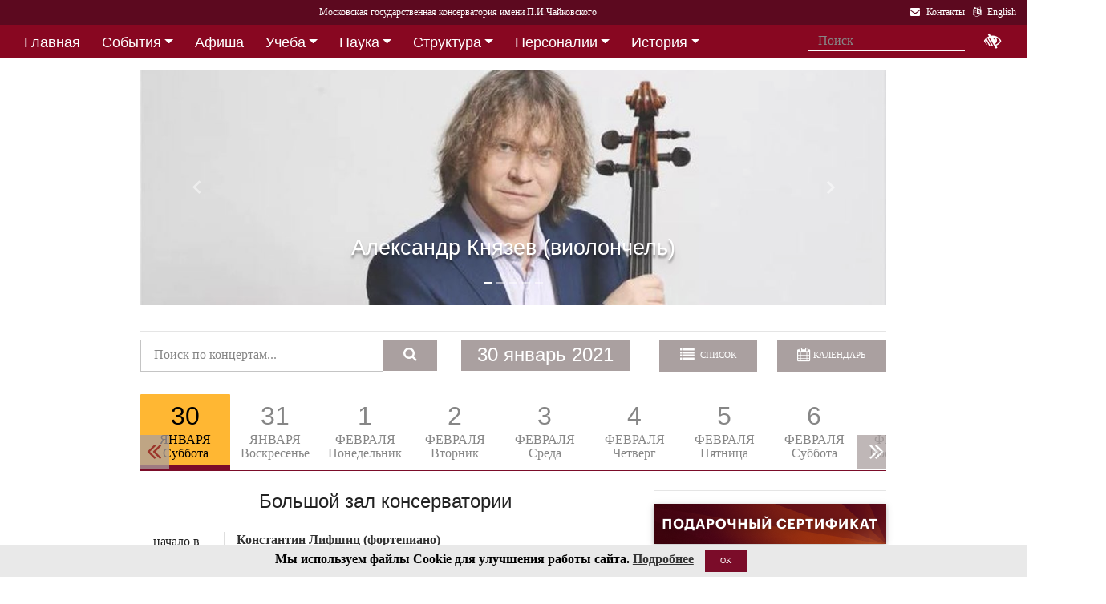

--- FILE ---
content_type: text/html; charset=utf-8
request_url: https://www.mosconsv.ru/ru/concert-date.aspx?sel_date=2021-1-30
body_size: 19128
content:

<!DOCTYPE html>
<html lang="ru">
<head><meta charset="utf-8" /><meta name="viewport" content="width=device-width, initial-scale=1, shrink-to-fit=no" /><meta http-equiv="x-ua-compatible" content="ie=edge" /><title>
	Московская консерватория - Официальный сайт - Афиша 30 января 2021 г.
</title>
<meta name="description" content="«Московская государственная консерватория имени П. И. Чайковского» - Официальный сайт" />    
<meta name="keywords" content="Московская консерватория, консерватория, МГК,  концерты,бзк,большой зал консерватории" />
<meta property="og:locale" content="ru_RU" />
<meta property="og:title" content="" />
<meta property="og:type" content="website" />
<meta property="og:url" content="" />
<meta property="og:image" content="" />
<meta property="fb:pages" content="195531763882762" />

<link rel="stylesheet" href="/css/mgk200624.min.css" />
    
<script type="text/javascript" src="/js/jquery-3.2.1.min.js"></script>
<noscript>
<link rel="stylesheet" href="https://maxcdn.bootstrapcdn.com/font-awesome/4.7.0/css/font-awesome.min.css" />
</noscript>
</head>
<body>
 
 <div lang="ru-RU">     
<header id="header">
<form method="post" action="./concert-date.aspx?sel_date=2021-1-30" id="aspnetForm">
<div class="aspNetHidden">
<input type="hidden" name="__VIEWSTATE" id="__VIEWSTATE" value="5SESm2t4MAGY994pxZauVBvzDtY2taa5jYu6yEG4Et9gtJiSb6a/dYZN+t10vVsipGO6B8Z4OAIc/7iWwrrWMp+sU9A=" />
</div>

<div class="aspNetHidden">

	<input type="hidden" name="__VIEWSTATEGENERATOR" id="__VIEWSTATEGENERATOR" value="D18E6DEC" />
</div>
<div id="top-title" class="nav-title primary-color-dark">
<a tabindex="1" id="skiplink"  href="#main-content">Переход на основной текст <i class="fa fa-share" aria-label="пропустить навигацию и перейти на основной текст"></i></a>
<ul class="breadcrumb-dn"><li><a class="nav-link waves-effect waves-light" href="/ru/default.aspx"><span class="d-none d-lg-block">Московская государственная консерватория имени П.И.Чайковского</span><span class="d-md-block d-lg-none">Московская консерватория</span> </a></li></ul>

<ul class="top-icons ml-auto float-md-right ">
<li class="nav-item">
<a class="nav-link waves-effect waves-light text-white" href="/ru/page.aspx?id=124190" tabindex="9" ><i class="fa fa-envelope pr-2" data-toggle="tooltip" data-placement="bottom" title="На страницу Контакты"></i><span class="clearfix d-none d-sm-inline-block"> Контакты</span></a>
 </li> 
<li class="nav-item">
<a href="https://www.mosconsv.ru/en" class="nav-link waves-effect waves-light text-white" tabindex="10"><i class="fa fa-language pr-2" data-toggle="tooltip" data-placement="bottom" title="Change to English"></i><span class="clearfix d-none d-sm-inline-block"> English</span></a>
</li></ul></div></form>

<!--Navbar-->
<div class="d-flex justify-content-around" id="red-nav"><nav class="megamenu" >
<button id="t-button" tabindex="20" class="accessible-megamenu-toggle" aria-expanded="false"><span class="sr-only">Открыть - закрыть</span><span></span><span></span><span></span></button>
<ol id="mmenu" role="navigation">
<li class="nav-item "><h2><a href="/ru/" class=" flat ">Главная</a></h2><div class="cols-  d-none ">
<h2 class="pm-title"><a href="/ru/"></a></h2></div></li><li class="nav-item "><h2><a href="/ru/event" class=" dropdown-toggle ">События</a></h2><div class="cols-3">
<h2 class="pm-title"><a href="/ru/event">События</a></h2><p class="pm-text" > Новости, События, Анонсы, Объявления</p><ol><li class="amm-panel-group"><h3><a href="/ru/events/7308">Новости</a></h3><p>Мероприятия и последние новости<p><ol><li><a href="/ru/events/7307">Фестивали</a></li><li><a href="/ru/events/22209">Конкурсы</a></li><li><a href="/ru/events/125631">Мастер-классы и встречи</a><hr /></li><li><a href="/ru/events/22033">Конференции</a></li><li><a href="/ru/events/22034">Выставки</a></li><li><a href="/ru/events/155871">Партнёрские проекты</a></li><li><a href="/ru/articles.aspx">Колонка редактора</a></li></ol></li><li class="amm-panel-group"><h3><a href="/ru/events/125192">Объявления</a></h3><p>Объявления для сотрудников, педагогов и обучающихся<p><ol><li><a href="/ru/events/124497">Вакансии ППС</a></li><li><a href="/ru/events/124498">Вакансии сотрудников</a><hr /></li><li><a href="/ru/events/125855">Благодарности и поздравления</a><hr /></li><li><a href="/ru/events/130102">Перенос и замена концертов</a></li></ol></li><li class="amm-panel-group"><h3><a href="/ru/video.aspx">Хроника событий</a></h3><p>Фоторепортажи и видео<p><ol><li><a href="/ru/galleries/155944">Фото с концертов</a></li><li><a href="/ru/galleries/155871">Партнёрство - репортажи</a></li><li><a href="/ru/galleries/22034">Обзор Выставок</a></li><li><a href="/ru/galleries/125631">Мастер-классы</a></li><li><a href="/ru/galleries/125855">Премии и награды - фоторепортажи</a><hr /></li><li><a href="/ru/videos">Видеохроника</a></li></ol></li></ol></div></li><li class="nav-item "><h2><a href="/afisha" class=" flat ">Афиша</a></h2><div class="cols-  d-none ">
<h2 class="pm-title"><a href="/afisha"></a></h2></div></li><li class="nav-item "><h2><a href="/ru/edu" class=" dropdown-toggle ">Учеба</a></h2><div class="cols-4">
<h2 class="pm-title"><a href="/ru/edu">Учеба в МГК</a></h2><p class="pm-text" > Раздел для тех, кто учится или собирается учиться в консерватории</p><ol><li class="amm-panel-group"><h3><a href="/ru/events/155870">Объявления</a></h3><p>Расписание занятий и сессий<p><ol><li><a href="/ru/scheduler.aspx">Расписание</a></li><li><a href="/ru/events/125631">Мастер-классы</a></li><li><a href="/ru/baselist">Конкурсы</a></li><li><a href="/ru/eventdet/175389">Академическая мобильность</a><hr /></li><li><a href="/ru/videos.aspx?id=155872">Образовательное видео</a></li><li><a href="/ru/videos.aspx?id=125631">Видеофрагменты мастер-классов</a></li><li><a href="/ru/galleries/155870">Студенческая жизнь в фотографиях</a></li></ol></li><li class="amm-panel-group"><h3><a href="/ru/enter.aspx">Поступление</a></h3><p>Информация для поступающих в МГК<p><ol><li><a href="/ru/programm.aspx?id=135695">Абитуриенту - специалитет</a><hr /></li><li><a href="/ru/programm.aspx?id=129491">Поступление в аспирантуру</a></li><li><a href="/ru/programm.aspx?id=133748">Поступление в ассистентуру-стажировку</a><hr /></li><li><a href="/ru/groups/21436">Приемная комиссия</a></li></ol></li><li class="amm-panel-group"><h3><a href="/ru/edu">Программы обучения в МГК</a></h3><p>Программы обучения, по которым готовят специалистов в МГК<p><ol><li><a href="/ru/programm.aspx?id=135695">Специалитет</a></li><li><a href="/ru/programm.aspx?id=129850">Подкурсы на специалитет</a><hr /></li><li><a href="/ru/programm.aspx?id=129491">Аспирантура</a></li><li><a href="/ru/programm.aspx?id=133748">Ассистентура-стажировка</a></li><li><a href="/ru/programm.aspx?id=130300">Подкурсы в аспирантуру и ассистентуру</a></li></ol></li><li class="amm-panel-group"><h3><a href="/ru/edu#u-otdel">Структура</a></h3><p>Учебный отдел<p><ol><li><a href="/ru/caf.aspx?id=7251">Факультеты</a></li><li><a href="/ru/caf.aspx?id=7250">Кафедры</a></li><li><a href="/ru/groups/136793">Студенческий профсоюз</a><hr /></li><li><a href="/ru/groups/124172">Факультет повышения квалификации</a></li><li><a href="/ru/groups/156143">Международная школа</a><hr /></li><li><a href="https://lk.mosconsv.ru">Электронная образовательная среда</a></li></ol></li></ol></div></li><li class="nav-item "><h2><a href="/ru/nauka" class=" dropdown-toggle ">Наука</a></h2><div class="cols-4">
<h2 class="pm-title"><a href="/ru/nauka">Наука</a></h2><p class="pm-text" > Научные и научно-творческие подразделения</p><ol><li class="amm-panel-group"><h3><a href="/ru/nauka#n-prorec">Проректор</a></h3><p>Проректор по научной работе<p><ol><li><a href="/ru/events.aspx?type=22033">Конференции</a></li><li><a href="/ru/nauka#n-disser">Защиты диссертаций</a></li><li><a href="/ru/events/125542">Презентации</a><hr /></li><li><a href="/ru/videos/22033">Видеофрагменты конференций</a></li></ol></li><li class="amm-panel-group"><h3><a href="/ru/nauka#n-podraz">Структура</a></h3><p>Научные и научно-творческие подразделения<p><ol><li><a href="/ru/groups/120421">Диссертационный совет</a></li><li><a href="/ru/groups/120435">Архив</a></li><li><a href="/ru/groups/139436">СНТО</a></li><li><a href="/ru/groups/120422">Библиотека</a></li></ol></li><li class="amm-panel-group"><h3><a href="/ru/publications">Издания</a></h3><p>Книги, журналы, ноты и другие материалы<p><ol><li><a href="/ru/groups/120428">Издательский центр</a></li><li><a href="/ru/groups/128661">Редакция журнала</a></li><li><a href="/ru/groups/123722">Редакция газет</a><hr /></li><li><a href="/ru/disks.aspx">Компакт-диски</a></li><li><a href="/ru/groups/22012">Центр звукозаписи</a></li></ol></li><li class="amm-panel-group"><h3><a href="/ru/nauka#n-prorec">Научные центры</a></h3><ol><li><a href="/ru/groups/120431">Центр современной музыки</a></li><li><a href="/ru/groups/120432">Центр церковной музыки</a></li><li><a href="/ru/groups/120430">Центр народной музыки</a></li><li><a href="/ru/groups/120434">Центр электроакустической музыки</a></li></ol></li></ol></div></li><li class="nav-item "><h2><a href="/ru/structure" class=" dropdown-toggle ">Структура</a></h2><div class="cols-4">
<h2 class="pm-title"><a href="/ru/structure">Структура ВУЗа</a></h2><p class="pm-text" > Все подразделения консерватории</p><ol><li class="amm-panel-group"><h3><a href="/ru/structure.aspx?type=1">Подразделения</a></h3><p>Административные подразделения в алфавитном порядке<p><ol><li><a href="/ru/structure.aspx?">Подразделения по подчинению</a><hr /></li><li><a href="/ru/structure?type=2">Творческие подразделения</a></li></ol></li><li class="amm-panel-group"><h3><a href="/ru/groups/11155">Ректорат</a></h3><ol><li><a href="/ru/caf/7251">Факультеты</a></li><li><a href="/ru/caf/7250">Кафедры</a></li><li><a href="/ru/groups/123628">Учёный совет</a><hr /></li><li><a href="/ru/groups/124148">Учебно-методическое управление</a></li></ol></li><li class="amm-panel-group"><h3><a href="/sveden/">Сведения об образовательной организации</a></h3><p>Раскрытие информации согласно правилам Рособрнадзора<p><ol><li><a href="/ru/page/126291">Антикоррупционная политика</a></li><li><a href="/ru/page/178886">Антитеррористическая безопасность</a></li><li><a href="/ru/page/170180">Реквизиты</a></li></ol></li><li class="amm-panel-group"><h3><a href="/ru/page/124190">Контактная информация</a></h3><p>Адреса, телефоны, как нас найти<p><ol><li><a href="/ru/page.aspx?id=124381">О сайте</a><hr /></li><li><a href="/ru/groups/120223">Общежитие на Малой Грузинской</a></li><li><a href="/ru/groups/120224">Филиал общежития</a></li></ol></li></ol></div></li><li class="nav-item "><h2><a href="/ru/persons" class=" dropdown-toggle ">Персоналии</a></h2><div class="cols-3">
<h2 class="pm-title"><a href="/ru/persons">ППС</a></h2><p class="pm-text" > Профессорско-преподавательский состав</p><ol><li class="amm-panel-group"><h3><a href="/ru/musgroups.aspx">Творческие коллективы</a></h3><p>Оркестры, хоры и ансамбли <p><ol><li><a href="/ru/persons?id=21818">Концертмейстеры</a></li><li><a href="/ru/laureats.aspx">Наши лауреаты</a></li></ol></li><li class="amm-panel-group"><h3><a href="/ru/events/125192">Объявления</a></h3><p>Объявления для сотрудников<p><ol><li><a href="/ru/events.aspx?type=124497">Вакансии ППС</a></li><li><a href="/ru/events.aspx?type=124498">Вакансии сотрудников</a></li></ol></li><li class="amm-panel-group"><h3><a href="/ru/personhist">История - ППС</a></h3><p>Преподаватели, работавшие до настоящего времени<p><ol><li><a href="/ru/students_h.aspx">История - Студенты</a></li></ol></li></ol></div></li><li class="nav-item "><h2><a href="/ru/history" class=" dropdown-toggle ">История</a></h2><div class="cols-2">
<h2 class="pm-title"><a href="/ru/history">История</a></h2><p class="pm-text" > История Московской консерватории</p><ol><li class="amm-panel-group"><h3><a href="/ru/personhist">Преподаватели</a></h3><p>ППС консерватории до настоящего времени<p><ol><li><a href="/ru/studenthist">Выпускники</a><hr /></li><li><a href="/ru/groups/125844">Почетные профессора</a></li><li><a href="/ru/groups/120435">Архив консерватории</a></li></ol></li><li class="amm-panel-group"><h3><a href="/ru/groups/120423">Музей</a></h3><p>Музей имени Н. Г. Рубинштейна<p><ol><li><a href="/ru/books.aspx">Книги по истории</a><hr /></li><li><a href="/ru/videos/120595">Видео об истории консерватории</a></li></ol></li></ol></div></li><li class="nav-item "><h2><a href="/ru/partner" class=" dropdown-toggle ">Партнерство</a></h2><div class="cols-3">
<h2 class="pm-title"><a href="/ru/partner">Партнерство</a></h2><p class="pm-text" > Спонсоры и партнеры МГК</p><ol><li class="amm-panel-group"><h3><a href="/ru/caf/123573">Спонсоры</a></h3><p>Компании-спонсоры МГК<p><ol><li><a href="/ru/caf/123584">Партнеры</a><hr /></li><li><a href="/ru/events.aspx?type=155871">Мероприятия</a></li><li><a href="/ru/videos.aspx?id=155871">Хроника</a></li></ol></li><li class="amm-panel-group"><h3><a href="/ru/groups/124181">Попечительский совет</a></h3><p>Московской консерватории<p><ol><li><a href="/ru/groups/174344">Почетные профессора</a></li><li><a href="/ru/events.aspx?group_id=124181">События</a></li></ol></li><li class="amm-panel-group"><h3><a href="/ru/links.aspx">Ссылки</a></h3><p>Ссылки на дружественные сайты<p><ol><li><a href="/ru/links.aspx#mgk">Сайты МГК</a><hr /></li><li><a href="/ru/page/158147">Стратегия развития</a></li></ol></li></ol></div></li>
</ol><div class="nav-add">


<form class="form-inline mb-2 px-2 ml-1" action="/ru/search" id="searchbox_004889375489005212700:z2br2xmkozq" role="search">
<input type="hidden" name="cx" value="004889375489005212700:z2br2xmkozq" />
<input type="hidden" name="cof" value="FORID:11" />
<input type="hidden" name="ie" value="utf-8" />
<input type="hidden" name="oe" value="utf-8" />
<div class="waves-input-wrapper waves-effect waves-light">
<input class="form-control flat" onclick="" type="text" tabindex="0" name="q" id="googleSearch" placeholder="Поиск" autocomplete="off" /><input type="submit" name="sa" value=""  class="global-search-submit" />
</div></form>
<div class="acc"><a id="eyeOpen" tabindex="0" class="nav-link waves-effect waves-light" itemprop="copy"><i class="fa fa-low-vision fa-lg" data-toggle="tooltip" data-placement="bottom" title="если Вы плохо видите"></i></a> </div>
</div></nav></div>

<!-- top menu second level start -->

<!-- top menu second level end -->

  
</header>   
<main role="main">
<div class="container" id="main-content">

<div class="row">
<div class="col-12"><div id="carousel-concert-top">
<section class="section mb-4">

<div id="carousel217710" class="carousel slide carousel-fade lazy" data-ride="carousel">

<ol class="carousel-indicators"><li data-target="#carousel217710" data-slide-to="0"  class="active"></li><li data-target="#carousel217710" data-slide-to="1" ></li><li data-target="#carousel217710" data-slide-to="2" ></li><li data-target="#carousel217710" data-slide-to="3" ></li><li data-target="#carousel217710" data-slide-to="4" ></li></ol>

<div class="carousel-inner" role="listbox">

<div class="carousel-item active">
 <div class="view hm-black-light">
 <a href="/ru/concert.aspx?id=193008"><img class="d-block w-100"  src="//i1.mosconsv.ru/371/1280/450/80/knyazev_24.JPG" alt="Александр Князев (виолончель)"></a>

<div class="mask"></div></div>
<div class="carousel-caption"><h2 class="h2-responsive"><a href="/ru/concert.aspx?id=193008" >Александр Князев (виолончель)</a></h2><p><a href="/ru/concert.aspx?id=193008" class="d-none d-sm-block" ></a></p></div>

</div>

<div class="carousel-item ">
 <div class="view hm-black-light">
 <a href="/ru/concert.aspx?id=193162"><img class="d-block w-100" src="//i1.mosconsv.ru/371/1280/450/80/knyaz_duo.png" alt="Александр Князев, фортепиано, Елена Таросян, скрипка"></a>

<div class="mask"></div></div>
<div class="carousel-caption"><h2 class="h2-responsive"><a href="/ru/concert.aspx?id=193162" >Александр Князев, фортепиано, Елена Таросян, скрипка</a></h2><p><a href="/ru/concert.aspx?id=193162" class="d-none d-sm-block" ></a></p></div>

</div>

<div class="carousel-item ">
 <div class="view hm-black-light">
 <a href="/ru/concert.aspx?id=193307"><img class="d-block w-100" src="//i1.mosconsv.ru/371/1280/450/80/19330.jpg" alt="Камерный оркестр Большого театра России"></a>

<div class="mask"></div></div>
<div class="carousel-caption"><h2 class="h2-responsive"><a href="/ru/concert.aspx?id=193307" >Камерный оркестр Большого театра России</a></h2><p><a href="/ru/concert.aspx?id=193307" class="d-none d-sm-block" >Абонемент № 25. «Оркестровая палитра»</a></p></div>

</div>

<div class="carousel-item ">
 <div class="view hm-black-light">
 <a href="/ru/concert.aspx?id=195631"><img class="d-block w-100" src="//i1.mosconsv.ru/371/1280/450/80/gratch.jpg" alt="Эдуард Грач. Юбилейный гала-концерт к 95-летию Маэстро"></a>

<div class="mask"></div></div>
<div class="carousel-caption"><h2 class="h2-responsive"><a href="/ru/concert.aspx?id=195631" >Эдуард Грач. Юбилейный гала-концерт к 95-летию Маэстро</a></h2><p><a href="/ru/concert.aspx?id=195631" class="d-none d-sm-block" ></a></p></div>

</div>

<div class="carousel-item ">
 <div class="view hm-black-light">
 <a href="/ru/concert.aspx?id=200007"><img class="d-block w-100" src="//i1.mosconsv.ru/371/1280/450/80/22_12_BANER.jpg" alt="22 декабря Большой зал "></a>

<div class="mask"></div></div>
<div class="carousel-caption"><h2 class="h2-responsive"><a href="/ru/concert.aspx?id=200007" >22 декабря Большой зал </a></h2><p><a href="/ru/concert.aspx?id=200007" class="d-none d-sm-block" ></a></p></div>

</div>

</div>
<a class="carousel-control-prev" href="#carousel217710" role="button" data-slide="prev">
<span class="carousel-control-prev-icon" aria-hidden="true"></span>
<span class="sr-only">Назад</span></a>
<a class="carousel-control-next" href="#carousel217710" role="button" data-slide="next">
<span class="carousel-control-next-icon" aria-hidden="true"></span>
<span class="sr-only">Вперед</span></a>
</div>

</section>

</div></div>
    
<div class="col-md-12">
 <div class="concerts-dashboard white mb-2">
<div class="clearfix row"><div class="col-12"><hr class="mt-0 mb-1" /></div>
 <div class="col-md-4 col-lg-5">
 <form action="/ru/concerts" method="get" class="form"  id="fConcertSearch" role="search">     
 <div class="typeahead__container"><div class="input-group typeahead__field">
 <span class="typeahead__query">
 <input type="text" name="qp" id="qp" class="js-typeahead-afisha form-control inp-border input-alternate pb-2" placeholder="Поиск по концертам..." autocomplete="off" aria-label="Поиск по концертам...">
</span>
 <span class="input-group-btn"><button class="btn btn-md btn-info mx-0" type="submit"><i class="fa fa-search"></i></button></span>
 </div></div></form>
 </div>
    <div class="col-md-2 col-6  title-date o-2 "><a class="btn btn-md btn-info mr-md-0  waves-effect waves-light" href="/ru/concerts"><i class="fa fa-list pr-1"></i> <span class="d-sm-inline d-md-none d-lg-inline">Список</span></a></div>
<div class="col-md-4 col-lg-3  title-date o-1 "><h3 id="title-date" class=""></h3></div>
<div class="col-md-2 col-6 cal-wrapper o-3 pl-0 ">
     <input id="cal-main" name="cal-main" class="fieldset__input form-control datepicker" type="text" />
     <button id="btn-cal-main" class="btn btn-md btn-info mr-md-0  waves-effect waves-light  float-md-right" type="button" onClick="toggleCalendar()"  ><i class="fa fa-calendar pr-1"></i><span class="d-sm-inline d-md-none d-lg-inline">Календарь</span></button> 
</div>       
</div>             
</div> 
<div class="row concert-date-tab"> 

<div class="col-sm-12 "><ul class="nav nav-pills tabs-scroll md-tabs nav-justified pills-warning" role="tablist">

<li role="presentation" class="nav-item">
<a class="nav-link active "  data-toggle="tab" href="#2021-01-30" role="tab">
<div class="afisha-date">
<div class="dom">30</div>
<div class="mon">ЯНВАРЯ</div>
<div class="dow">Суббота</div>
</div></a>
 </li>

<li role="presentation" class="nav-item">
<a class="nav-link  "  data-toggle="tab" href="#2021-01-31" role="tab">
<div class="afisha-date">
<div class="dom">31</div>
<div class="mon">ЯНВАРЯ</div>
<div class="dow">Воскресенье</div>
</div></a>
 </li>

<li role="presentation" class="nav-item">
<a class="nav-link  "  data-toggle="tab" href="#2021-02-01" role="tab">
<div class="afisha-date">
<div class="dom">1</div>
<div class="mon">ФЕВРАЛЯ</div>
<div class="dow">Понедельник</div>
</div></a>
 </li>

<li role="presentation" class="nav-item">
<a class="nav-link  "  data-toggle="tab" href="#2021-02-02" role="tab">
<div class="afisha-date">
<div class="dom">2</div>
<div class="mon">ФЕВРАЛЯ</div>
<div class="dow">Вторник</div>
</div></a>
 </li>

<li role="presentation" class="nav-item">
<a class="nav-link  "  data-toggle="tab" href="#2021-02-03" role="tab">
<div class="afisha-date">
<div class="dom">3</div>
<div class="mon">ФЕВРАЛЯ</div>
<div class="dow">Среда</div>
</div></a>
 </li>

<li role="presentation" class="nav-item">
<a class="nav-link  "  data-toggle="tab" href="#2021-02-04" role="tab">
<div class="afisha-date">
<div class="dom">4</div>
<div class="mon">ФЕВРАЛЯ</div>
<div class="dow">Четверг</div>
</div></a>
 </li>

<li role="presentation" class="nav-item">
<a class="nav-link  "  data-toggle="tab" href="#2021-02-05" role="tab">
<div class="afisha-date">
<div class="dom">5</div>
<div class="mon">ФЕВРАЛЯ</div>
<div class="dow">Пятница</div>
</div></a>
 </li>

<li role="presentation" class="nav-item">
<a class="nav-link  "  data-toggle="tab" href="#2021-02-06" role="tab">
<div class="afisha-date">
<div class="dom">6</div>
<div class="mon">ФЕВРАЛЯ</div>
<div class="dow">Суббота</div>
</div></a>
 </li>

<li role="presentation" class="nav-item">
<a class="nav-link  "  data-toggle="tab" href="#2021-02-07" role="tab">
<div class="afisha-date">
<div class="dom">7</div>
<div class="mon">ФЕВРАЛЯ</div>
<div class="dow">Воскресенье</div>
</div></a>
 </li>

<li role="presentation" class="nav-item">
<a class="nav-link  "  data-toggle="tab" href="#2021-02-08" role="tab">
<div class="afisha-date">
<div class="dom">8</div>
<div class="mon">ФЕВРАЛЯ</div>
<div class="dow">Понедельник</div>
</div></a>
 </li>

<li role="presentation" class="nav-item">
<a class="nav-link  "  data-toggle="tab" href="#2021-02-09" role="tab">
<div class="afisha-date">
<div class="dom">9</div>
<div class="mon">ФЕВРАЛЯ</div>
<div class="dow">Вторник</div>
</div></a>
 </li>

<li role="presentation" class="nav-item">
<a class="nav-link  "  data-toggle="tab" href="#2021-02-10" role="tab">
<div class="afisha-date">
<div class="dom">10</div>
<div class="mon">ФЕВРАЛЯ</div>
<div class="dow">Среда</div>
</div></a>
 </li>

<li role="presentation" class="nav-item">
<a class="nav-link  "  data-toggle="tab" href="#2021-02-11" role="tab">
<div class="afisha-date">
<div class="dom">11</div>
<div class="mon">ФЕВРАЛЯ</div>
<div class="dow">Четверг</div>
</div></a>
 </li>

<li role="presentation" class="nav-item">
<a class="nav-link  "  data-toggle="tab" href="#2021-02-12" role="tab">
<div class="afisha-date">
<div class="dom">12</div>
<div class="mon">ФЕВРАЛЯ</div>
<div class="dow">Пятница</div>
</div></a>
 </li>
 
</ul></div><div class="col-lg-8">
<div class="tab-content">
<div class="tab-pane fade in active show"  id="2021-01-30" role="tabpanel" aria-labelledby="2021-01-30"><div class="concerts-in-tabs"><div class="row hall-block"><div class="col-sm-12 divider-new"><h4>Большой зал консерватории</h4></div><div class="col-sm-9 sum-row"><div class="row"><div class="col-3 time old"><div class="start">начало в</div><div class="t"><span>19</span><sup>00</sup></div></div><div class="col-9 summary pr-md-0 "><a href="/ru/concert/168911"><h6 class="font-weight-bold">Константин Лифшиц (фортепиано)</h6></a><p><a href="/ru/concert/168911">Абонемент №85 Московской филармонии. Государственный академический симфонический оркестр России имени Е. Ф. Светланова. Дирижёр — Михаил Татарников</a></p></div></div></div><div class="col-sm-3 bilet"></div></div><div class="row hall-block"><div class="col-sm-12 divider-new"><h4>Малый зал консерватории</h4></div><div class="col-sm-9 sum-row"><div class="row"><div class="col-3 time old"><div class="start">начало в</div><div class="t"><span>19</span><sup>00</sup></div></div><div class="col-9 summary pr-md-0 "><a href="/ru/concert/168997"><h6 class="font-weight-bold">Камерный вечер</h6></a><p><a href="/ru/concert/168997">Леонид Железный (скрипка), Любовь Солодухина (скрипка), Дарья Филиппенко (альт), Эмин Мартиросян (виолончель), Валерий Жаворонков (валторна), Ксения Апалько (фортепиано)</a></p></div></div></div><div class="col-sm-3 bilet"></div></div><div class="row hall-block"><div class="col-sm-12 divider-new"><h4>Рахманиновский зал консерватории</h4></div><div class="col-sm-9 sum-row"><div class="row"><div class="col-3 time old"><div class="start">начало в</div><div class="t"><span>14</span><sup>00</sup></div></div><div class="col-9 summary pr-md-0 "><a href="/ru/concert/169145"><h6 class="font-weight-bold">Фестиваль «Молодёжная филармония»</h6></a><p><a href="/ru/concert/169145">Екатерина Задорожная (фортепиано), Равиль Ислямов (скрипка), Андрей Забавников (скрипка), Андрей Оганесов (скрипка), Татьяна Боярина (виолончель)
</a></p></div></div></div><div class="col-sm-3 bilet"></div><div class="col-sm-9 sum-row"><div class="row"><div class="col-3 time old"><div class="start">начало в</div><div class="t"><span>19</span><sup>00</sup></div></div><div class="col-9 summary pr-md-0 "><a href="/ru/concert/169096"><h6 class="font-weight-bold">Юбилейный вечер Николая Солоновича (виолончель)</h6></a><p><a href="/ru/concert/169096"></a></p></div></div></div><div class="col-sm-3 bilet"></div></div></div></div><div class="tab-pane fade in "  id="2021-01-31" role="tabpanel" aria-labelledby="2021-01-31"><div class="concerts-in-tabs"><div class="row hall-block"><div class="col-sm-12 divider-new"><h4>Большой зал консерватории</h4></div><div class="col-sm-9 sum-row"><div class="row"><div class="col-3 time old"><div class="start">начало в</div><div class="t"><span>14</span><sup>00</sup></div></div><div class="col-9 summary pr-md-0 "><a href="/ru/concert/168910"><h6 class="font-weight-bold">«С музыкой по всему свету»</h6></a><p><a href="/ru/concert/168910">Абонемент №92 Московской филармонии. Автор цикла и ведущая — Жанна Дозорцева</a></p></div></div></div><div class="col-sm-3 bilet"></div></div><div class="row hall-block"><div class="col-sm-12 divider-new"><h4>Малый зал консерватории</h4></div><div class="col-sm-9 sum-row"><div class="row"><div class="col-3 time old"><div class="start">начало в</div><div class="t"><span>19</span><sup>00</sup></div></div><div class="col-9 summary pr-md-0 "><a href="/ru/concert/165317"><h6 class="font-weight-bold">Концерт камерной музыки</h6></a><p><a href="/ru/concert/165317">Абонемент № 35 «Искусство камерного ансамбля». Александр Бондурянский приглашает…</a></p></div></div></div><div class="col-sm-3 bilet"></div></div><div class="row hall-block"><div class="col-sm-12 divider-new"><h4>Рахманиновский зал консерватории</h4></div><div class="col-sm-9 sum-row"><div class="row"><div class="col-3 time old"><div class="start">начало в</div><div class="t"><span>14</span><sup>00</sup></div></div><div class="col-9 summary pr-md-0 "><a href="/ru/concert/164541"><h6 class="font-weight-bold">«Принцесса на горошине»</h6></a><p><a href="/ru/concert/164541">Абонемент № 52 Московской консерватории. «Волшебные звуки сказок»</a></p><p class=" mb-2 px-2 py-1 warning-color">Обратите внимание! Вместо ранее объявленной оперы-сказки «Принцесса и Свинопас» (абонемент № 52, сезон 2019-2020) состоится спектакль «Принцесса на горошине» (сезон 2020-2021)</p></div></div></div><div class="col-sm-3 bilet"></div><div class="col-sm-9 sum-row"><div class="row"><div class="col-3 time old"><div class="start">начало в</div><div class="t"><span>19</span><sup>00</sup></div></div><div class="col-9 summary pr-md-0 "><a href="/ru/concert/169009"><h6 class="font-weight-bold">Вечер фортепианной музыки</h6></a><p><a href="/ru/concert/169009">Елена Лелидис</a></p></div></div></div><div class="col-sm-3 bilet"></div></div><div class="row hall-block"><div class="col-sm-12 divider-new"><h5>Музей декоративно-прикладного искусства</h5></div><div class="col-sm-9 sum-row"><div class="row"><div class="col-3 time old"><div class="start">начало в</div><div class="t"><span>18</span><sup>00</sup></div></div><div class="col-9 summary pr-md-0 "><a href="/ru/concert/169550"><h6 class="font-weight-bold">Афанасий Ражников (фортепиано)</h6></a><p><a href="/ru/concert/169550">Совместный проект «Музыка на балконе». Онлайн-трансляция</a></p></div></div></div><div class="col-sm-3 bilet"></div></div></div></div><div class="tab-pane fade in "  id="2021-02-01" role="tabpanel" aria-labelledby="2021-02-01"><div class="concerts-in-tabs"></div></div><div class="tab-pane fade in "  id="2021-02-02" role="tabpanel" aria-labelledby="2021-02-02"><div class="concerts-in-tabs"></div></div><div class="tab-pane fade in "  id="2021-02-03" role="tabpanel" aria-labelledby="2021-02-03"><div class="concerts-in-tabs"></div></div><div class="tab-pane fade in "  id="2021-02-04" role="tabpanel" aria-labelledby="2021-02-04"><div class="concerts-in-tabs"></div></div><div class="tab-pane fade in "  id="2021-02-05" role="tabpanel" aria-labelledby="2021-02-05"><div class="concerts-in-tabs"></div></div><div class="tab-pane fade in "  id="2021-02-06" role="tabpanel" aria-labelledby="2021-02-06"><div class="concerts-in-tabs"></div></div><div class="tab-pane fade in "  id="2021-02-07" role="tabpanel" aria-labelledby="2021-02-07"><div class="concerts-in-tabs"></div></div><div class="tab-pane fade in "  id="2021-02-08" role="tabpanel" aria-labelledby="2021-02-08"><div class="concerts-in-tabs"></div></div><div class="tab-pane fade in "  id="2021-02-09" role="tabpanel" aria-labelledby="2021-02-09"><div class="concerts-in-tabs"></div></div><div class="tab-pane fade in "  id="2021-02-10" role="tabpanel" aria-labelledby="2021-02-10"><div class="concerts-in-tabs"></div></div><div class="tab-pane fade in "  id="2021-02-11" role="tabpanel" aria-labelledby="2021-02-11"><div class="concerts-in-tabs"></div></div><div class="tab-pane fade in "  id="2021-02-12" role="tabpanel" aria-labelledby="2021-02-12"><div class="concerts-in-tabs"></div></div>
</div></div>



 
<div class="col-lg-4">
    
<section class="section widget-content guest-bar" style="">
 <h4 class="font-weight-bold "></h4><hr class=" "> 
<div class="row">

<div class="col-md-6 col-lg-12 mb-3"><div class="row">   
<div class="col-sm-12  "><div class="view overlay hm-white-slight z-depth-1">
<img src="//i1.mosconsv.ru/375/350/350/40/podarok_22.png" class="img-fluid" alt="Подарочные сертификаты">
<a target="_blank" href="https://zapomni.gift/mosconsv"><div class="mask waves-light"></div></a>
</div></div>
</div></div>

<div class="col-md-6 col-lg-12 mb-3"><div class="row">   
<div class="col-sm-12  "><div class="view overlay hm-white-slight z-depth-1">
<img src="//i1.mosconsv.ru/375/350/350/40/Long_monochrome.jpg" class="img-fluid" alt="Пушкинская карта">
<a target="_blank" href="https://www.mosconsv.ru/ru/concerts.aspx?puka=on"><div class="mask waves-light"></div></a>
</div></div>
</div></div>

</div>
<div class="single-post text-right"><i></i></div>
</section> 


 

    
<section class="section widget-content">

<nav class="navbar navbar-dark sidebar-heading primary-color flex-center mt-4"><p class="white-text" role="heading">Изменения в афише</p></nav>
<div class="mb-3"></div>

<div class="single-post b-b" itemscope itemtype="http://schema.org/Event"><div class="row">   
<div class="d-none"><div class="view overlay hm-white-slight z-depth-1">
<img src="" class="img-fluid" alt="">
<a href="/ru/eventdet/194719"><div class="mask waves-light"></div></a>
</div></div>
<div class="col-12 pr-md-0" itemprop="name">
<h6 class=""><a href="/ru/eventdet/194719">Внимание! Перенос концерта Абонемента № 23 сезона 2025/2026</a></h6>

</div>
</div></div>

<div class="single-post b-b" itemscope itemtype="http://schema.org/Event"><div class="row">   
<div class="d-none"><div class="view overlay hm-white-slight z-depth-1">
<img src="" class="img-fluid" alt="">
<a href="/ru/eventdet/194066"><div class="mask waves-light"></div></a>
</div></div>
<div class="col-12 pr-md-0" itemprop="name">
<h6 class=""><a href="/ru/eventdet/194066">Перенос концерта 27 мая в Малом зале</a></h6>

</div>
</div></div>

<div class="single-post b-b" itemscope itemtype="http://schema.org/Event"><div class="row">   
<div class="d-none"><div class="view overlay hm-white-slight z-depth-1">
<img src="" class="img-fluid" alt="">
<a href="/ru/eventdet/200528"><div class="mask waves-light"></div></a>
</div></div>
<div class="col-12 pr-md-0" itemprop="name">
<h6 class=""><a href="/ru/eventdet/200528">Замена программы 5 января в Рахманиновском зале</a></h6>

</div>
</div></div>

<div class="single-post b-b" itemscope itemtype="http://schema.org/Event"><div class="row">   
<div class="d-none"><div class="view overlay hm-white-slight z-depth-1">
<img src="" class="img-fluid" alt="">
<a href="/ru/eventdet/200338"><div class="mask waves-light"></div></a>
</div></div>
<div class="col-12 pr-md-0" itemprop="name">
<h6 class=""><a href="/ru/eventdet/200338">Перенос концерт 6 декабря в Малом зале</a></h6>

</div>
</div></div>

<div class="single-post b-b" itemscope itemtype="http://schema.org/Event"><div class="row">   
<div class="d-none"><div class="view overlay hm-white-slight z-depth-1">
<img src="" class="img-fluid" alt="">
<a href="/ru/eventdet/200192"><div class="mask waves-light"></div></a>
</div></div>
<div class="col-12 pr-md-0" itemprop="name">
<h6 class=""><a href="/ru/eventdet/200192">Перенос концерта 2 января в Рахманиновском зале</a></h6>

</div>
</div></div>

<div class="single-post b-b" itemscope itemtype="http://schema.org/Event"><div class="row">   
<div class="d-none"><div class="view overlay hm-white-slight z-depth-1">
<img src="" class="img-fluid" alt="">
<a href="/ru/eventdet/200008"><div class="mask waves-light"></div></a>
</div></div>
<div class="col-12 pr-md-0" itemprop="name">
<h6 class=""><a href="/ru/eventdet/200008">Перенос концерта 15 ноября в Зале им. И.К. Архиповой</a></h6>

</div>
</div></div>

<div class="single-post b-b" itemscope itemtype="http://schema.org/Event"><div class="row">   
<div class="d-none"><div class="view overlay hm-white-slight z-depth-1">
<img src="" class="img-fluid" alt="">
<a href="/ru/eventdet/195565"><div class="mask waves-light"></div></a>
</div></div>
<div class="col-12 pr-md-0" itemprop="name">
<h6 class=""><a href="/ru/eventdet/195565">Перенос концерта 26 ноября в Малом зале</a></h6>

</div>
</div></div>

<div class="single-post b-b" itemscope itemtype="http://schema.org/Event"><div class="row">   
<div class="d-none"><div class="view overlay hm-white-slight z-depth-1">
<img src="" class="img-fluid" alt="">
<a href="/ru/eventdet/194859"><div class="mask waves-light"></div></a>
</div></div>
<div class="col-12 pr-md-0" itemprop="name">
<h6 class=""><a href="/ru/eventdet/194859">Перенос концерта 1 сентября в Рахманиновском зале</a></h6>

</div>
</div></div>


</section>

   
    <section class="section widget-content">
<nav class="navbar navbar-dark sidebar-heading primary-color flex-center mt-4"><p class="white-text" role="heading"></p></nav>
<div class="list-group list-group-flush">
<a href="/ru/page/175178" class="list-group-item list-group-item-action waves-effect">Правила посещения мероприятий консерватории</a> 
<a href="/ru/page/175179" class="list-group-item list-group-item-action waves-effect">Правила приобретения, бронирования и возврата билетов и абонементов</a> 
<a href="/ru/page/175184" class="list-group-item list-group-item-action waves-effect">Справка по билетам, льготные билеты, заявка на групповое посещение</a> 

</div>

</section>

   
</div></div>  
</div></div>
 
<section class="section event-section"> 
<h1 class="h1-responsive">Анонсы</h1><hr />
<div class="row text-left">

<div class="col-lg-2 col-md-4 col-sm-6"><div class="card card-cascade  mb-r">
<div class="view overlay hm-white-slight"><img data-src="//i1.mosconsv.ru/291/350/600/80/195643.jpg" class="img-fluid lazy" alt="Афиша"><a href="/ru/concert/195643"><div class="mask"></div></a></div>
<div class="card-body text-center"><a href="/ru/concert/195643">
<h4>19<sup>00</sup></h4>
<h5 >15 ДЕК 2025</h5></a><hr />
</div></div></div>

<div class="col-lg-2 col-md-4 col-sm-6"><div class="card card-cascade  mb-r">
<div class="view overlay hm-white-slight"><img data-src="//i1.mosconsv.ru/291/350/600/80/195631.jpg" class="img-fluid lazy" alt="Афиша"><a href="/ru/concert/195631"><div class="mask"></div></a></div>
<div class="card-body text-center"><a href="/ru/concert/195631">
<h4>19<sup>00</sup></h4>
<h5 >19 ДЕК 2025</h5></a><hr />
</div></div></div>

<div class="col-lg-2 col-md-4 col-sm-6"><div class="card card-cascade  mb-r">
<div class="view overlay hm-white-slight"><img data-src="//i1.mosconsv.ru/291/350/600/80/200007.jpg" class="img-fluid lazy" alt="Афиша"><a href="/ru/concert/200007"><div class="mask"></div></a></div>
<div class="card-body text-center"><a href="/ru/concert/200007">
<h4>19<sup>00</sup></h4>
<h5 >22 ДЕК 2025</h5></a><hr />
</div></div></div>

<div class="col-lg-2 col-md-4 col-sm-6"><div class="card card-cascade  mb-r">
<div class="view overlay hm-white-slight"><img data-src="//i1.mosconsv.ru/291/350/600/80/193184.jpg" class="img-fluid lazy" alt="Афиша"><a href="/ru/concert/193184"><div class="mask"></div></a></div>
<div class="card-body text-center"><a href="/ru/concert/193184">
<h4>19<sup>00</sup></h4>
<h5 >15 ДЕК 2025</h5></a><hr />
</div></div></div>

<div class="col-lg-2 col-md-4 col-sm-6"><div class="card card-cascade  mb-r">
<div class="view overlay hm-white-slight"><img data-src="//i1.mosconsv.ru/291/350/600/80/193016.jpg" class="img-fluid lazy" alt="Афиша"><a href="/ru/concert/193016"><div class="mask"></div></a></div>
<div class="card-body text-center"><a href="/ru/concert/193016">
<h4>19<sup>00</sup></h4>
<h5 >16 ДЕК 2025</h5></a><hr />
</div></div></div>

<div class="col-lg-2 col-md-4 col-sm-6"><div class="card card-cascade  mb-r">
<div class="view overlay hm-white-slight"><img data-src="//i1.mosconsv.ru/291/350/600/80/193297.jpg" class="img-fluid lazy" alt="Афиша"><a href="/ru/concert/193297"><div class="mask"></div></a></div>
<div class="card-body text-center"><a href="/ru/concert/193297">
<h4>19<sup>00</sup></h4>
<h5 >18 ДЕК 2025</h5></a><hr />
</div></div></div>

</div>
</section>


 <hr class="between-sections " >
<section class="section event-section">  
  <div class="row text-left">
 <div class="col-lg-8">

<section class="my-4"><div class="accordion" id="accordionEx" role="tablist" aria-multiselectable="true">

<div class="">
<a data-toggle="collapse" class=" " href="#collapse193006" aria-expanded="true" aria-controls="collapseOne"><h2 class="h2-responsive mb-2">Абонементы МГК сезона 2025–2026 <i class="fa fa-angle-down rotate-icon"></i></h2></a>
<div id="collapse193006" class="b-t collapse show" role="tabpanel" aria-labelledby="heading193006" data-parent="#accordionEx" >
<div class="row">

  <div class="col-12 mb-4  py-4" id="v193006" role="tabpanel" >
 <div class="row">
<div class="col-md-6 mb-3 "><a href="/ru/eventdet/193113">Абонемент № 1. Концертный симфонический оркестр Московской консерватории. Дирижер — Анатолий Левин</a></div><div class="col-md-6 mb-3 "><a href="/ru/eventdet/193118">Абонемент № 2. Оркестры Московской консерватории</a></div><div class="col-md-6 mb-3 "><a href="/ru/eventdet/193121">Абонемент № 3. Фортепианный</a></div><div class="col-md-6 mb-3 "><a href="/ru/eventdet/193273">Абонемент № 4 (детский). Московская консерватория: история в концертах</a></div><div class="col-md-6 mb-3 "><a href="/ru/eventdet/193269">Абонемент № 5. «Московская консерватория и Денис Мацуев представляют новые имена»</a></div><div class="col-md-6 mb-3 "><a href="/ru/eventdet/193279">Абонемент № 6. Концертный симфонический оркестр Московской консерватории</a></div><div class="col-md-6 mb-3 "><a href="/ru/eventdet/193283">Абонемент № 7. Виват, консерватория!</a></div><div class="col-md-6 mb-3 "><a href="/ru/eventdet/193145">Абонемент № 8. Посвящение Сергею Леонидовичу Доренскому</a></div><div class="col-md-6 mb-3 "><a href="/ru/eventdet/193005">Абонемент № 9. И. С. Бах. «Музыкальная Библия»</a></div><div class="col-md-6 mb-3 "><a href="/ru/eventdet/193010">Абонемент № 10. И.С. Бах и мировая органная культура</a></div><div class="col-md-6 mb-3 "><a href="/ru/eventdet/193021">Абонемент № 11. Орган+</a></div><div class="col-md-6 mb-3 "><a href="/ru/eventdet/193149">Абонемент № 12. «Эстафета Веры»</a></div><div class="col-md-6 mb-3 "><a href="/ru/eventdet/193032">Абонемент № 13. Государственный Квартет имени Бородина</a></div><div class="col-md-6 mb-3 "><a href="/ru/eventdet/193156">Абонемент № 14. Элисо Вирсаладзе и ученики</a></div><div class="col-md-6 mb-3 "><a href="/ru/eventdet/193160">Абонемент № 15. Эдуард Грач представляет… К 95-летию Маэстро</a></div><div class="col-md-6 mb-3 "><a href="/ru/eventdet/193163">Абонемент № 16. Пианистическое искусство</a></div><div class="col-md-6 mb-3 "><a href="/ru/eventdet/193167">Абонемент № 17. Скрипичное искусство</a></div><div class="col-md-6 mb-3 "><a href="/ru/eventdet/193173">Абонемент № 18. Скрипачи — лауреаты Международного конкурса имени П.И. Чайковского</a></div><div class="col-md-6 mb-3 "><a href="/ru/eventdet/193175">Абонемент № 19. Cellissimo</a></div><div class="col-md-6 mb-3 "><a href="/ru/eventdet/193181">Абонемент № 20. Два рояля</a></div><div class="col-md-6 mb-3 "><a href="/ru/eventdet/193052">Абонемент № 21. Международный фестиваль «Посвящение Олегу Кагану»</a></div><div class="col-md-6 mb-3 "><a href="/ru/eventdet/193188">Абонемент № 22. Вокальная коллекция</a></div><div class="col-md-6 mb-3 "><a href="/ru/eventdet/193192">Абонемент № 23. Искусство квартета</a></div><div class="col-md-6 mb-3 "><a href="/ru/eventdet/193196">Абонемент № 24. «Брамс-трио»</a></div><div class="col-md-6 mb-3 "><a href="/ru/eventdet/193200">Абонемент № 25. «Оркестровая палитра»</a></div><div class="col-md-6 mb-3 "><a href="/ru/eventdet/193205">Абонемент № 26. «Академия джаза»</a></div><div class="col-md-6 mb-3 "><a href="/ru/eventdet/193011">Абонемент № 27. Камерный оркестр Московской консерватории</a></div><div class="col-md-6 mb-3 "><a href="/ru/eventdet/193023">Абонемент № 28. «Двойные портреты» К юбилеям композиторов</a></div><div class="col-md-6 mb-3 "><a href="/ru/eventdet/193033">Абонемент № 29. «Магия барокко»</a></div><div class="col-md-6 mb-3 "><a href="/ru/eventdet/193260">Абонемент № 30. «Симфония духовых»</a></div><div class="col-md-6 mb-3 "><a href="/ru/eventdet/193041">Абонемент № 31. «Композиторы — детям»</a></div><div class="col-md-6 mb-3 "><a href="/ru/eventdet/193264">Абонемент № 32. «О дальних странах и людях»</a></div><div class="col-md-6 mb-3 "><a href="/ru/eventdet/193046">Абонемент № 33 «В стране музыкальных инструментов»</a></div><div class="col-md-6 mb-3 "><a href="/ru/eventdet/193051">Абонемент № 34. «Волшебные звуки сказок»</a></div><div class="col-md-6 mb-3 "><a href="/ru/eventdet/193060">Абонемент № 35. Фольклорный ансамбль Московской консерватории</a></div><div class="col-md-6 mb-3 "><a href="/ru/eventdet/193066">Абонемент № 36. Путешествие в страну «Органию»</a></div><div class="col-md-6 mb-3 "><a href="/ru/eventdet/193074">Абонемент № 37. «И образ мира, в звуке явленный»</a></div><div class="col-md-6 mb-3 "><a href="/ru/eventdet/193081">Абонемент № 38. «Viva la tromba»</a></div></div></div>
</div></div></div>

</div></section>

</div>
<div class="col-lg-4">
    <div class="lazy">
 
<section class="section widget-content">
<div class="navbar navbar-dark sidebar-heading primary-color flex-center mt-4"><p class="white-text" role="heading">Концертные залы</p></div><div class="row">

<div class="col-md-6 col-lg-12"><div class="card card-cascade  mb-r">
 <div class="view overlay hm-white-slight"><a href="/ru/venue.aspx?id=1726"><img class="lazy" data-src="//i1.mosconsv.ru/294/400/300/75/20141211-IMG_7687.jpg" alt="Концертный зал имени Н. Я. Мясковского"><div class="mask waves-light waves-effect waves-light"></div></a></div>
<div class="mt-3 mx-4 b-b"></div><div class="card-b-simple text-center  align-items-center justify-content-center">
<h4><a href="/ru/venue.aspx?id=1726">Концертный зал имени Н. Я. Мясковского</a></h4>
</div>
</div>
</div>

<div class="col-md-6 col-lg-12"><div class="card card-cascade  mb-r">
 <div class="view overlay hm-white-slight"><a href="/ru/venue.aspx?id=1724"><img class="lazy" data-src="//i1.mosconsv.ru/294/400/300/75/RZK_02.jpg" alt="Рахманиновский зал консерватории"><div class="mask waves-light waves-effect waves-light"></div></a></div>
<div class="mt-3 mx-4 b-b"></div><div class="card-b-simple text-center  align-items-center justify-content-center">
<h4><a href="/ru/venue.aspx?id=1724">Рахманиновский зал консерватории</a></h4>
</div>
</div>
</div>

<div class="col-md-6 col-lg-12"><div class="card card-cascade  mb-r">
 <div class="view overlay hm-white-slight"><a href="/ru/venue.aspx?id=1711"><img class="lazy" data-src="//i1.mosconsv.ru/294/400/300/75/MZK_05.jpg" alt="Малый зал консерватории"><div class="mask waves-light waves-effect waves-light"></div></a></div>
<div class="mt-3 mx-4 b-b"></div><div class="card-b-simple text-center  align-items-center justify-content-center">
<h4><a href="/ru/venue.aspx?id=1711">Малый зал консерватории</a></h4>
</div>
</div>
</div>

<div class="col-md-6 col-lg-12"><div class="card card-cascade  mb-r">
 <div class="view overlay hm-white-slight"><a href="/ru/venue.aspx?id=1710"><img class="lazy" data-src="//i1.mosconsv.ru/294/400/300/75/BZK_02.jpg" alt="Большой зал консерватории"><div class="mask waves-light waves-effect waves-light"></div></a></div>
<div class="mt-3 mx-4 b-b"></div><div class="card-b-simple text-center  align-items-center justify-content-center">
<h4><a href="/ru/venue.aspx?id=1710">Большой зал консерватории</a></h4>
</div>
</div>
</div>
</div>

</section>

 
        </div>
</div>
  </div></section>
    


</div>
</main>

</div>    

<span id="mobilephone"></span>

    
<div class="bottom-menu mt-4 pb-1 b-t pt-2">
<div class="container">		
<ul class="nav ">
<li><a href="/ru/structure">Структура</a></li>
<li><a href="/sveden/">Сведения об образовательной организации</a></li>
<li><a href="/ru/page/192690">Национальные проекты России</a></li>
<li><a href="/ru/page/178886">Антитеррор</a></li>
<li><a href="/ru/page/179788">Пожарная безопасность</a></li>
<li><a href="/ru/links.aspx">Ссылки</a></li>
<li><a href="/ru/page/124381">О сайте</a></li>
<li><a href="/ru/page/124190">Контакты</a></li>

</ul></div></div>
<footer class="page-footer center-on-small-only" lang="ru-RU">     
    
<div class="container"><div class="row">
<div class="col-lg-4 "><h5 class="title text-white">Билетные кассы:</h5>                        
                    <ul class="footer-posts list-unstyled">
<li><b>Кассы работают с 12:00 до 21:00 (перерыв 15:00-15:30)</li>
<li><b>Бронирование билетов:</b> 8 (495) 695-89-05,<br />с понедельника по пятницу; 12:00-18:00 (перерыв 15:00-15:30)</li>
                        <li><b>Справки по билетам: 8 (495) 629-91-68</b><br /></li>
                        <li><a href="/ru/page/175184">График работы справочной (смотреть)</a><br /></li>
                    </ul></div><div class="col-lg-4 "><h5 class="title"><a href="/ru/page/124381">О Сайте</a></h5>
                    <p>Федеральное государственное бюджетное образовательное учреждение высшего образования <br />"Московская государственная консерватория имени П.И.Чайковского"</p>                   
                    <p><a href="/ru/page/124190">Перейти на страницу Контакты...</a> </p></div><div class="col-lg-4 "><h5 class="title"><a href="/ru/page/124190">Контакты:</a></h5>                       
                    <div><i class="fa fa-home mr-1"></i> 125009 Москва,</div>
                     <div class="ml-4"> ул Большая Никитская 13/6</div>
                    <div><i class="fa fa-envelope mr-1"></i> document@mosconsv.ru</div>
                    <div><i class="fa fa-phone mr-1"></i> +7 495 629-20-60 (только по ВУЗу)</div>
                    <div><i class="fa fa-print mr-1"></i> +7 495 629-20-60 (канцелярия)</div></div>
</div></div>


<div class="footer-socials"> 
 <a href="https://t.me/mgcons" target="_blank" class="btn-floating btn-default bg-so-ins" aria-label="страница консерватории в Телеграм"> 
               <i class="fa fa-telegram"></i> Новости</a>  <a href="https://t.me/mosconsv" target="_blank" class="btn-floating btn-default bg-so-ins" aria-label="TG Афиша"> 
               <i class="fa fa-telegram"></i> Афиша</a>  <a href="https://www.youtube.com/user/MoscowConservatory" target="_blank" class="btn-floating btn-default bg-so-yt"><i class="fa fa-youtube" aria-label="страница консерватории в Youtube"></i> Youtube</a>  <a href="https://max.ru/mosconsv" target="_blank" class="btn-floating btn-default bg-so-tw"><i class="fa fa-tw" aria-label="страница консерватории Max"></i> Max</a>  <a href="https://vk.com/mosconsv" target="_blank" class="btn-floating btn-default bg-so-vk"><i class="fa fa-vk" aria-label="страница консерватории Vkontakte"></i> Новости</a>  <a href="https://vk.com/concerts_mgk" target="_blank" class="btn-floating btn-default bg-so-vk"><i class="fa fa-vk" aria-label="Афиша"></i> Афиша</a>  <a href="https://rutube.ru/channel/6037893/" target="blank" class="btn-floating btn-default bg-so-yt" aria-label="Афиша в Телеграм"> 
               <i class="fa fa-play-circle"></i> Rutube</a> 
</div>



<div class="footer-copyright">
<div class="container-fluid">
                © 2010-2025 Московская государственная консерватория имени П.И.Чайковского. Все права защищены.
</div>
        </div>       
    </footer>
    <!-- START Bootstrap-Cookie-Alert -->
<div class="alert text-center cookiealert" role="alert">
    <b>Мы используем файлы Cookie для улучшения работы сайта.  <a href="http://www.mosconsv.ru/ru/page.aspx?id=168484" target="_blank">Подробнее</a></b>
    <button type="button" class="btn btn-primary btn-sm acceptcookies">OK</button>
</div>
<!-- END Bootstrap-Cookie-Alert -->
    

 <!-- SCRIPTS -->
<script  type="text/javascript" src="/js/popper.min.js"></script>
<script  type="text/javascript" src="/js/bootstrap4.1.0.min.js"></script>
 
   
<script src="/js/mgk280422.js"></script>
    
<script> 
    // $('#nav-main').okayNav();
      $('.megamenu').accessibleMegaMenu();
     (function () {  
         
         $("img.lazy").Lazy({
         //delay: 50
     });
     var script = document.createElement('script');
     script.src = "/js/bvi1.js";
     document.body.appendChild(script);  

//show active tab anyway
        var orphan=true;
         var tabshead = $('.classic-tabs li a');                     
         if (tabshead.length !=0) {
             $.each(tabshead, function (i, val) {
                 if ($(this).hasClass('active')) { orphan = false; }
             });
             if (orphan) {
                 var t = $('.classic-tabs  li:first-child a').tab('show');
             }
         }
})();
 </script> 

  
 <script src="/js/picker.js"></script>
<script src="/js/jquery.scrolling-tabs1.min.js"></script>
 <script src="/js/jquery.typeahead.min.js"></script> 
    
<script>
    $('.tabs-scroll').scrollingTabs({
        enableSwiping: true,
        //forceActiveTab: true
        //scrollToTabEdge: true 
        disableScrollArrowsOnFullyScrolled: true,
        scrollToTabEdge: true,
        //loadNewUrl: '/ru/concert-date.aspx?sel_date=',
        loadNewUrl: '/afisha/',
        tabClickHandler: function (e) {		
            var h = $(this).attr('href').replace('#', '');
            var d = new Date(h + "T00:00:00");
            $('#title-date').text(d.getDate() + ' ' + MonthsFs[d.getMonth()] + ' ' + d.getFullYear());
            var newurl= window.location.protocol + "//" + window.location.host + "/afisha/" + d.getFullYear()  + '-' + (d.getMonth() + 1) + '-' + d.getDate();
        //console.log(newurl);
        window.history.pushState({ path: newurl }, '', newurl);
        }

    }).on('ready.scrtabs', function (e) {
        // tabs ready, do my other stuff...
        var v = $(this).find(".active").attr('href').replace('#', '');
        var d = new Date(v + "T00:00:00");
        $('#title-date').text(d.getDate() + ' ' + MonthsFs[d.getMonth()] + ' ' + d.getFullYear());
        
    });
    //load tabs-----------
    $('a[data-toggle="tab"]').on('shown.bs.tab', function (e) {
        var target = $(e.target).attr("href"); // activated tab
        var tab = $(target).find(".concerts-in-tabs");
        var query = target.replace('#', '');
        if (tab.is(':empty')) {
            $.ajax({
                type: "GET",
                url: "/concert-tab.ashx?std=" + query,
                error: function (data) {
                    tab.html("Произошла ошибка соединения");
                },
                success: function (data) {
                    tab.html(data);
                }
            })
        }
    })

    var input = $('#cal-main').pickadate({
        hiddenName: true,
        selectYears: true,
        selectMonths: true,
        onClose: function () {
            $('#title-date').text(this.$node.val())
        },
        onSet: function (e) {
            console.log(e);
            if (e && e.select) {
                var selDate = this.get('select', 'yyyy-mm-dd');
                $(location).attr("href", '/afisha/' + selDate);
            }
        }
    });
    //calendar	
    (function () {
    $(window).focus(function () {
        var calendar = input.data('pickadate');
        setTimeout(function () { calendar.close() }, 0);
    });

    //jquery typehead------------------------------
    $.typeahead({
        input: '.js-typeahead-afisha',
        minLength: 2,
       // order: "asc",
        dynamic: true,
        delay: 500,
        backdrop: {
            "background-color": "#fff"
        },
        template: function (query, item) {
            var color = "#777";
            if (item.status === "owner") {
                color = "#ff1493";
            }
            return '<span class="row">' +
                '<div class="col-md-10"><h5>{{title}}</h5>{{summary}}</div>' +
                    '<div class="col-md-2 d-none d-md-inline-block"><img src="{{photo}}"></div>' +

            "</span>"
        },
        emptyTemplate: "не найдено {{query}}",
        source: {
            concerts: {
                display: "summary",
                filter: false,
                ajax: {
                    url: "/grandsearch.ashx",
                    // dataType: "jsonp",
                    //  path: "data",
                    data: {
                        qp: "{{query}}"
                    }

                }

            }

        },
        callback: {
            onClick: function (node, a, item, event) {
                // You can do a simple window.location of the item.href
                // alert(JSON.stringify(item));
                $(location).attr("href", item.url);

            }

        },
        debug: false
    });
})();
//open calendar 
function toggleCalendar() {
    var input = $('.datepicker');
    var calendar = input.data('pickadate');
    setTimeout(function () { calendar.open() }, 0);
    var txt = $('#cal-main').text();
    $('#title-date').text(txt);
}
</script>








<script>
    function downloadGoogleAn() {
        var giftofspeed = document.createElement('link');
        giftofspeed.rel = 'stylesheet';
        giftofspeed.href = 'https://maxcdn.bootstrapcdn.com/font-awesome/4.7.0/css/font-awesome.min.css';
        giftofspeed.type = 'text/css';
        var godefer = document.getElementsByTagName('link')[0];
        godefer.parentNode.insertBefore(giftofspeed, godefer);
        //google-------------
        var element = document.createElement("script");
        element.src = "https://www.googletagmanager.com/gtag/js?id=UA-18338028-1";
        document.body.appendChild(element);
        //--------
        window.dataLayer = window.dataLayer || [];
        function gtag() { dataLayer.push(arguments); }
        gtag('js', new Date());
        gtag('config', 'UA-18338028-1');
    }


    // Check for browser support of event handling capability
    if (window.addEventListener)
        window.addEventListener("load", downloadGoogleAn, false);
    else if (window.attachEvent)
        window.attachEvent("onload", downloadGoogleAn);
    else window.onload = ddownloadGoogleAn;
    //--
</script>
</body>
</html>

--- FILE ---
content_type: application/javascript
request_url: https://www.mosconsv.ru/js/jquery.scrolling-tabs1.min.js
body_size: 7344
content:
!function(e,t){"use strict";var n,a,i,r,o,s={CONTINUOUS_SCROLLING_TIMEOUT_INTERVAL:50,SCROLL_OFFSET_FRACTION:8,DATA_KEY_DDMENU_MODIFIED:"scrtabsddmenumodified",DATA_KEY_IS_MOUSEDOWN:"scrtabsismousedown",CSS_CLASSES:{RTL:"scrtabs-rtl",SCROLL_ARROW_DISABLE:"scrtabs-disable"},SLIDE_DIRECTION:{LEFT:1,RIGHT:2},EVENTS:{CLICK:"click.scrtabs",DROPDOWN_MENU_HIDE:"hide.bs.dropdown.scrtabs",DROPDOWN_MENU_SHOW:"show.bs.dropdown.scrtabs",FORCE_REFRESH:"forcerefresh.scrtabs",MOUSEDOWN:"mousedown.scrtabs",MOUSEUP:"mouseup.scrtabs",TABS_READY:"ready.scrtabs",TOUCH_END:"touchend.scrtabs",TOUCH_MOVE:"touchmove.scrtabs",TOUCH_START:"touchstart.scrtabs",WINDOW_RESIZE:"resize.scrtabs"}};function l(e){this.stc=e}function c(e){this.stc=e}function d(e){this.stc=e}function b(t){var n=this;n.$tabsContainer=t,n.instanceId=e.fn.scrollingTabs.nextInstanceId++,n.movableContainerLeftPos=0,n.scrollArrowsVisible=!1,n.scrollToTabEdge=!1,n.disableScrollArrowsOnFullyScrolled=!1,n.reverseScroll=!1,n.widthMultiplier=1,n.loadNewUrl="",n.scrollMovement=new d(n),n.eventHandlers=new c(n),n.elementsHandler=new l(n)}n="smartresizeScrtabs",e.fn[n]=function(e,t){var a,i,r,o,l=t||s.EVENTS.WINDOW_RESIZE;return e?this.bind(l,(a=e,function(){var e=this,t=arguments;o?clearTimeout(o):r&&a.apply(e,t),o=setTimeout(function(){r||a.apply(e,t),o=null},i||100)})):this.trigger(n)},(a=l.prototype).initElements=function(e){this.setElementReferences(),this.setEventListeners(e)},a.listenForTouchEvents=function(){var e,t,n,a=this.stc,i=a.scrollMovement,r=s.EVENTS,o=!1;a.$movableContainer.on(r.TOUCH_START,function(n){o=!0,t=a.movableContainerLeftPos,e=n.originalEvent.changedTouches[0].pageX}).on(r.TOUCH_END,function(){o=!1}).on(r.TOUCH_MOVE,function(r){if(o){var s,l=r.originalEvent.changedTouches[0].pageX-e;a.rtl&&(l=-l),(n=t+l)>0?n=0:(s=i.getMinPos(),n<s&&(n=s)),a.movableContainerLeftPos=n;var c=a.rtl?"right":"left";a.$movableContainer.css(c,i.getMovableContainerCssLeftVal()),i.refreshScrollArrowsDisabledState()}})},a.refreshAllElementSizes=function(){var e,t=this.stc,n=t.scrollMovement,a=t.scrollArrowsVisible,i={didScrollToActiveTab:!1};return this.setElementWidths(),this.setScrollArrowVisibility(),t.scrollArrowsVisible?(e=n.getMinPos(),n.scrollToActiveTab({isOnWindowResize:!0})||(n.refreshScrollArrowsDisabledState(),t.rtl?t.movableContainerRightPos<e&&n.incrementMovableContainerLeft(e):t.movableContainerLeftPos<e&&n.incrementMovableContainerRight(e)),i.didScrollToActiveTab=!0):a&&(t.movableContainerLeftPos=0,n.slideMovableContainerToLeftPos()),i},a.setElementReferences=function(){var n,a,i=this.stc,r=i.$tabsContainer;i.isNavPills=!1,i.rtl&&r.addClass(s.CSS_CLASSES.RTL),i.$fixedContainer=r.find(".scrtabs-tabs-fixed-container"),n=i.$fixedContainer.prev(),a=i.$fixedContainer.next(),i.$movableContainer=r.find(".scrtabs-tabs-movable-container"),i.$tabsUl=r.find(".nav-tabs"),i.$tabsUl.length||(i.$tabsUl=r.find(".nav-pills"),i.$tabsUl.length&&(i.isNavPills=!0)),i.$tabsLiCollection=i.$tabsUl.find("> li"),i.$slideLeftArrow=i.reverseScroll?n:a,i.$slideRightArrow=i.reverseScroll?a:n,i.$scrollArrows=i.$slideLeftArrow.add(i.$slideRightArrow),i.$win=e(t)},a.setElementWidths=function(){var e=this.stc;e.winWidth=e.$win.width(),e.scrollArrowsCombinedWidth=e.$slideLeftArrow.outerWidth()+e.$slideRightArrow.outerWidth(),this.setFixedContainerWidth(),this.setMovableContainerWidth()},a.setEventListeners=function(t){var n=this.stc,a=n.eventHandlers,i=s.EVENTS,r=i.WINDOW_RESIZE+n.instanceId;t.enableSwiping&&this.listenForTouchEvents(),n.$slideLeftArrow.off(".scrtabs").on(i.MOUSEDOWN,function(e){a.handleMousedownOnSlideMovContainerLeftArrow.call(a,e)}).on(i.MOUSEUP,function(e){a.handleMouseupOnSlideMovContainerLeftArrow.call(a,e)}).on(i.CLICK,function(e){a.handleClickOnSlideMovContainerLeftArrow.call(a,e)}),n.$slideRightArrow.off(".scrtabs").on(i.MOUSEDOWN,function(e){a.handleMousedownOnSlideMovContainerRightArrow.call(a,e)}).on(i.MOUSEUP,function(e){a.handleMouseupOnSlideMovContainerRightArrow.call(a,e)}).on(i.CLICK,function(e){a.handleClickOnSlideMovContainerRightArrow.call(a,e)}),n.tabClickHandler&&n.$tabsLiCollection.find('a[data-toggle="tab"]').off(i.CLICK).on(i.CLICK,n.tabClickHandler),n.$win.off(r).smartresizeScrtabs(function(e){a.handleWindowResize.call(a,e)},r),e("body").on(s.EVENTS.FORCE_REFRESH,n.elementsHandler.refreshAllElementSizes.bind(n.elementsHandler))},a.setFixedContainerWidth=function(){var e=this.stc,t=e.$tabsContainer.get(0).getBoundingClientRect();e.fixedContainerWidth=t.width||t.right-t.left,e.fixedContainerWidth=e.fixedContainerWidth*e.widthMultiplier,e.$fixedContainer.width(e.fixedContainerWidth)},a.setFixedContainerWidthForHiddenScrollArrows=function(){var e=this.stc;e.$fixedContainer.width(e.fixedContainerWidth)},a.setFixedContainerWidthForVisibleScrollArrows=function(){var e=this.stc;e.$fixedContainer.width(e.fixedContainerWidth)},a.setMovableContainerWidth=function(){var t=this.stc,n=t.$tabsUl.find("> li");t.movableContainerWidth=0,n.length&&(n.each(function(){var n=e(this),a=0;t.isNavPills&&(a=parseInt(n.css("margin-left"),10)+parseInt(n.css("margin-right"),10)),t.movableContainerWidth+=n.outerWidth()+a}),t.movableContainerWidth+=1,t.movableContainerWidth<t.fixedContainerWidth&&(t.movableContainerWidth=t.fixedContainerWidth)),t.$movableContainer.width(t.movableContainerWidth)},a.setScrollArrowVisibility=function(){var e=this.stc,t=e.movableContainerWidth>e.fixedContainerWidth;t&&!e.scrollArrowsVisible?(e.$scrollArrows.show(),e.scrollArrowsVisible=!0):!t&&e.scrollArrowsVisible&&(e.$scrollArrows.hide(),e.scrollArrowsVisible=!1),e.scrollArrowsVisible?this.setFixedContainerWidthForVisibleScrollArrows():this.setFixedContainerWidthForHiddenScrollArrows()},(i=c.prototype).handleClickOnSlideMovContainerLeftArrow=function(){var t=this.stc;if(t.$slideLeftArrow.hasClass("scrtabs-disable")){var n=t.$tabsLiCollection.last().find("a").attr("href").replace("#",""),a=new Date(n+"T00:00:00"),i=(a=new Date(a.getFullYear(),a.getMonth(),a.getDate()+1)).getFullYear()+"-"+parseInt(a.getMonth()+1)+"-"+a.getDate();e(location).attr("href",t.loadNewUrl+i)}else t.scrollMovement.incrementMovableContainerLeft()},i.handleClickOnSlideMovContainerRightArrow=function(){var t=this.stc;if(t.$slideRightArrow.hasClass("scrtabs-disable")){var n=t.$tabsLiCollection.first().find("a").attr("href").replace("#",""),a=new Date(n+"T00:00:00"),i=a.getFullYear()+"-"+parseInt(a.getMonth()+1)+"-"+a.getDate();e(location).attr("href",t.loadNewUrl+i+"?type=2")}else t.scrollMovement.incrementMovableContainerRight()},i.handleMousedownOnSlideMovContainerLeftArrow=function(){var e=this.stc;e.$slideLeftArrow.data(s.DATA_KEY_IS_MOUSEDOWN,!0),e.scrollMovement.continueSlideMovableContainerLeft()},i.handleMousedownOnSlideMovContainerRightArrow=function(){var e=this.stc;e.$slideRightArrow.data(s.DATA_KEY_IS_MOUSEDOWN,!0),e.scrollMovement.continueSlideMovableContainerRight()},i.handleMouseupOnSlideMovContainerLeftArrow=function(){this.stc.$slideLeftArrow.data(s.DATA_KEY_IS_MOUSEDOWN,!1)},i.handleMouseupOnSlideMovContainerRightArrow=function(){this.stc.$slideRightArrow.data(s.DATA_KEY_IS_MOUSEDOWN,!1)},i.handleWindowResize=function(){var e=this.stc,t=e.$win.width();if(t===e.winWidth)return!1;e.winWidth=t,e.elementsHandler.refreshAllElementSizes()},(r=d.prototype).continueSlideMovableContainerLeft=function(){var e=this,t=e.stc;setTimeout(function(){t.movableContainerLeftPos<=e.getMinPos()||!t.$slideLeftArrow.data(s.DATA_KEY_IS_MOUSEDOWN)||e.incrementMovableContainerLeft()||e.continueSlideMovableContainerLeft()},s.CONTINUOUS_SCROLLING_TIMEOUT_INTERVAL)},r.continueSlideMovableContainerRight=function(){var e=this,t=e.stc;setTimeout(function(){t.movableContainerLeftPos>=0||!t.$slideRightArrow.data(s.DATA_KEY_IS_MOUSEDOWN)||e.incrementMovableContainerRight()||e.continueSlideMovableContainerRight()},s.CONTINUOUS_SCROLLING_TIMEOUT_INTERVAL)},r.decrementMovableContainerLeftPos=function(e){var t=this.stc;t.movableContainerLeftPos-=t.fixedContainerWidth/s.SCROLL_OFFSET_FRACTION,t.movableContainerLeftPos<e?t.movableContainerLeftPos=e:t.scrollToTabEdge&&(this.setMovableContainerLeftPosToTabEdge(s.SLIDE_DIRECTION.LEFT),t.movableContainerLeftPos<e&&(t.movableContainerLeftPos=e))},r.disableSlideLeftArrow=function(){var e=this.stc;e.disableScrollArrowsOnFullyScrolled&&e.scrollArrowsVisible&&e.$slideLeftArrow.addClass(s.CSS_CLASSES.SCROLL_ARROW_DISABLE)},r.disableSlideRightArrow=function(){var e=this.stc;e.disableScrollArrowsOnFullyScrolled&&e.scrollArrowsVisible&&e.$slideRightArrow.addClass(s.CSS_CLASSES.SCROLL_ARROW_DISABLE)},r.enableSlideLeftArrow=function(){var e=this.stc;e.disableScrollArrowsOnFullyScrolled&&e.scrollArrowsVisible&&e.$slideLeftArrow.removeClass(s.CSS_CLASSES.SCROLL_ARROW_DISABLE)},r.enableSlideRightArrow=function(){var e=this.stc;e.disableScrollArrowsOnFullyScrolled&&e.scrollArrowsVisible&&e.$slideRightArrow.removeClass(s.CSS_CLASSES.SCROLL_ARROW_DISABLE)},r.getMinPos=function(){var e=this.stc;return e.scrollArrowsVisible?e.fixedContainerWidth-e.movableContainerWidth-e.scrollArrowsCombinedWidth:0},r.getMovableContainerCssLeftVal=function(){var e=this.stc;return 0===e.movableContainerLeftPos?"0":e.movableContainerLeftPos+"px"},r.incrementMovableContainerLeft=function(){var e=this,t=e.stc,n=e.getMinPos();return e.decrementMovableContainerLeftPos(n),e.slideMovableContainerToLeftPos(),e.enableSlideRightArrow(),t.movableContainerLeftPos===n},r.incrementMovableContainerRight=function(e){var t=this.stc;return e?t.movableContainerLeftPos=e:(t.movableContainerLeftPos+=t.fixedContainerWidth/s.SCROLL_OFFSET_FRACTION,t.movableContainerLeftPos>0?t.movableContainerLeftPos=0:t.scrollToTabEdge&&this.setMovableContainerLeftPosToTabEdge(s.SLIDE_DIRECTION.RIGHT)),this.slideMovableContainerToLeftPos(),this.enableSlideLeftArrow(),0===t.movableContainerLeftPos},r.refreshScrollArrowsDisabledState=function(){var e=this,t=e.stc;if(t.disableScrollArrowsOnFullyScrolled&&t.scrollArrowsVisible){if(t.movableContainerLeftPos>=0)return e.disableSlideRightArrow(),void e.enableSlideLeftArrow();if(t.movableContainerLeftPos<=e.getMinPos())return e.disableSlideLeftArrow(),void e.enableSlideRightArrow();e.enableSlideLeftArrow(),e.enableSlideRightArrow()}},r.scrollToActiveTab=function(){var e,t,n,a,i,r,o=this.stc;if(o.scrollArrowsVisible&&(e=o.$tabsUl.find("li.active")).length)return(n=(t=e.offset().left-o.$fixedContainer.offset().left)+e.outerWidth())>(a=o.fixedContainerWidth-20)?(r=o.$slideRightArrow.outerWidth(),o.movableContainerLeftPos-=n-a+r,this.slideMovableContainerToLeftPos(),!0):t<(i=o.$slideLeftArrow.outerWidth())&&(o.movableContainerLeftPos+=i-t,this.slideMovableContainerToLeftPos(),!0)},r.setMovableContainerLeftPosToTabEdge=function(e){var t=this.stc,n=-t.movableContainerLeftPos,a=0;t.$tabsLiCollection.each(function(){if((a+=100)>n)return t.movableContainerLeftPos=e===s.SLIDE_DIRECTION.RIGHT?-(a-100):-a,!1})},r.slideMovableContainerToLeftPos=function(){var e,t=this,n=t.stc,a=t.getMinPos();n.rtl,n.movableContainerLeftPos>0?n.movableContainerLeftPos=0:n.movableContainerLeftPos<a&&(n.movableContainerLeftPos=a),n.movableContainerLeftPos=n.movableContainerLeftPos/1,e=t.getMovableContainerCssLeftVal(),t.performingSlideAnim=!0;var i=n.rtl?{right:e}:{left:e};n.$movableContainer.stop().animate(i,"slow",function(){var e=t.getMinPos();t.performingSlideAnim=!1,n.movableContainerLeftPos<e?(t.decrementMovableContainerLeftPos(e),i=n.rtl?{right:t.getMovableContainerCssLeftVal()}:{left:t.getMovableContainerCssLeftVal()},n.$movableContainer.stop().animate(i,"fast",function(){t.refreshScrollArrowsDisabledState()})):t.refreshScrollArrowsDisabledState()})},(o=b.prototype).initTabs=function(t,n,a,i){var r,o=this,s=o.elementsHandler;t.enableRtlSupport&&"rtl"===e("html").attr("dir")&&(o.rtl=!0),t.scrollToTabEdge&&(o.scrollToTabEdge=!0),""!==t.loadNewUrl&&(o.loadNewUrl=t.loadNewUrl),t.disableScrollArrowsOnFullyScrolled&&(o.disableScrollArrowsOnFullyScrolled=!0),t.reverseScroll&&(o.reverseScroll=!0),1!==t.widthMultiplier&&(r=Number(t.widthMultiplier),isNaN(r)||(o.widthMultiplier=r)),setTimeout(function(){n.find(".nav-tabs").show(),s.initElements(t),s.refreshAllElementSizes(),n.css("visibility","visible"),i&&i(),a&&a()},100)},o.scrollToActiveTab=function(e){this.scrollMovement.scrollToActiveTab(e)};var f=function(){return{getElTabPaneForLi:function(t){return e(t.find("a").attr("href"))},getNewElNavTabs:function(){return e('<ul class="nav nav-tabs" role="tablist"></ul>')},getNewElScrollerElementWrappingNavTabsInstance:function(t,n){var a=e('<div class="scrtabs-tab-container"></div>'),i=n.leftArrowContent||'<div class="scrtabs-tab-scroll-arrow scrtabs-tab-scroll-arrow-left waves-effect waves-light"><i class="fa fa-2x fa-angle-double-left"></i> <span class="ar">Назад</span></div>',r=e(i),o=n.rightArrowContent||'<div class="scrtabs-tab-scroll-arrow scrtabs-tab-scroll-arrow-right waves-effect waves-light"><span class="ar">Вперед</span><i class="fa fa-2x fa-angle-double-right ml-auto"></i></div>',s=e(o),l=e('<div class="scrtabs-tabs-fixed-container"></div>'),c=e('<div class="scrtabs-tabs-movable-container"></div>');n.disableScrollArrowsOnFullyScrolled&&r.add(s).addClass("scrtabs-disable");return a.append(r,l.append(c.append(t)),s)},getNewElTabAnchor:t,getNewElTabContent:function(){return e('<div class="tab-content"></div>')},getNewElTabLi:function(n,a,i){var r=e('<li role="presentation" class=""></li>'),o=t(n,a).appendTo(r);n[a.disabled]?(r.addClass("disabled"),o.attr("data-toggle","")):i&&n[a.active]&&r.addClass("active");return r},getNewElTabPane:function(t,n,a){var i=e('<div role="tabpanel" class="tab-pane"></div>').attr("id",t[n.paneId]).html(t[n.content]);a&&t[n.active]&&i.addClass("active");return i}};function t(t,n){return e('<a role="tab" data-toggle="tab"></a>').attr("href","#"+t[n.paneId]).html(t[n.title])}}(),v=function(){return{didTabOrderChange:function(n,a,i){var r=!1;return n.each(function(n){var o=t(a,i.paneId,e(this).data("tab")[i.paneId]);if(o>-1&&o!==n)return r=!0,!1}),r},getIndexOfClosestEnabledTab:function(e,t){var n=e.length-1,a=-1,i=0,r=0;for(;-1===a&&r>=0;)((r=t+ ++i)<=n&&!e.eq(r).hasClass("disabled")||(r=t-i)>=0&&!e.eq(r).hasClass("disabled"))&&(a=r);return a},getTabIndexByPaneId:t,storeDataOnLiEl:function(t,n,a){t.data({tab:e.extend({},n[a]),index:a})}};function t(e,t,n){var a=-1;return e.some(function(e,i){if(e[t]===n)return a=i,!0}),a}}();function h(t,n,a,i){var r=f.getNewElScrollerElementWrappingNavTabsInstance(t.clone(!0),n),o=new b(r),l=t.data("scrtabs");return l?l.scroller=r:t.data("scrtabs",{scroller:r}),t.replaceWith(r.css("visibility","hidden")),n.tabClickHandler&&"function"==typeof n.tabClickHandler&&(r.hasTabClickHandler=!0,o.tabClickHandler=n.tabClickHandler),r.initTabs=function(){o.initTabs(n,r,a,i)},r.scrollToActiveTab=function(){o.scrollToActiveTab(n)},r.initTabs(),function(t,n){var a;t.on(s.EVENTS.DROPDOWN_MENU_SHOW,function(i){var r,o,l,c=e(i.target),d=c.offset(),b=t.find('li[role="presentation"].active');a=c.find(".dropdown-menu").attr("data-"+s.DATA_KEY_DDMENU_MODIFIED,!0),b[0]!==c[0]&&a.find("li.active").removeClass("active");a.on(s.EVENTS.CLICK,'a[role="tab"]',function(){var n=e(this),a=n.parent("li"),i=a.parent(".dropdown-menu"),r=n.attr("href");a.hasClass("active")||(t.find("li.active").not(c).add(i.find("li.active")).removeClass("active"),c.add(a).addClass("active"),e(".tab-content .tab-pane.active").removeClass("active"),e(r).addClass("active"))}),e("body").append(a),r=a.width()+d.left,o=t.width()-(n.$slideRightArrow.outerWidth()+1),l=d.left,r>o&&(l-=r-o);a.css({display:"block",top:d.top+c.outerHeight()-2,left:l})}).on(s.EVENTS.DROPDOWN_MENU_HIDE,function(t){e(t.target).append(a.off(s.EVENTS.CLICK))})}(r,o),r}function C(t){var n=t.$currTabLis,a=t.updatedTabsArray,i=t.propNames,r=!1;return n.each(function(n){var o,s,l,c,d,b,h,C,u,S,T,E,A,w,g=e(this),p=g.data("tab"),L=v.getTabIndexByPaneId(a,i.paneId,p[i.paneId]),m=L>-1?a[L]:null;(t.tabLi={$li:g,currDomIdx:n,newIdx:L,$contentPane:f.getElTabPaneForLi(g),origTabData:p,newTabData:m},l=(o=t).tabLi,c=o.ignoreTabPanes,d=l.$li,-1!==l.newIdx||(d.hasClass("active")&&(s=v.getIndexOfClosestEnabledTab(o.$currTabLis,l.currDomIdx))>-1&&(o.$currTabLis.eq(s).addClass("active"),c||o.$currTabContentPanes.eq(s).addClass("active")),d.remove(),c||l.$contentPane.remove(),0))?(h=(b=t).tabLi,C=b.ignoreTabPanes,u=h.$li,S=h.$contentPane,T=h.origTabData,E=h.newTabData,A=b.propNames,w=!1,T[A.title]!==E[A.title]&&(u.find('a[role="tab"]').html(T[A.title]=E[A.title]),w=!0),T[A.disabled]!==E[A.disabled]&&(E[A.disabled]?(u.addClass("disabled"),u.find('a[role="tab"]').attr("data-toggle","")):(u.removeClass("disabled"),u.find('a[role="tab"]').attr("data-toggle","tab")),T[A.disabled]=E[A.disabled],w=!0),b.options.forceActiveTab&&(u[E[A.active]?"addClass":"removeClass"]("active"),S[E[A.active]?"addClass":"removeClass"]("active"),T[A.active]=E[A.active],w=!0),C||T[A.content]===E[A.content]||(S.html(T[A.content]=E[A.content]),w=!0),w&&(r=!0)):r=!0}),r}function u(t,n){var a,i,r,o,s,l,c,d,b,h,u,S,T,E,A,w,g,p=t.data().scrtabs,L=p.scroller,m=t.find(".scrtabs-tab-container .nav-tabs"),O=t.find(".tab-content"),M=!1,R={options:n,updatedTabsArray:p.tabs,propNames:p.propNames,ignoreTabPanes:p.ignoreTabPanes,$navTabs:m,$currTabLis:m.find("> li"),$currTabContentPanesContainer:O,$currTabContentPanes:O.find(".tab-pane")};return i=(a=R).updatedTabsArray,r=a.propNames,o=a.ignoreTabPanes,s=a.options,l=a.$currTabLis,c=a.$navTabs,d=o?null:a.$currTabContentPanesContainer,b=o?null:a.$currTabContentPanes,h=!1,i.forEach(function(e,t){var n,a=l.find('a[href="#'+e[r.paneId]+'"]'),C=t>=l.length;a.length||(h=!0,a=f.getNewElTabLi(e,r,s.forceActiveTab),v.storeDataOnLiEl(a,i,t),C?a.appendTo(c):a.insertBefore(l.eq(t)),o||void 0===e[r.content]||(n=f.getNewElTabPane(e,r,s.forceActiveTab),C?n.appendTo(d):n.insertBefore(b.eq(t))))}),h&&(M=!0),S=(u=R).$currTabLis,T=u.updatedTabsArray,E=u.propNames,A=u.ignoreTabPanes,w=[],g=A?null:[],v.didTabOrderChange(S,T,E)&&(T.forEach(function(t){var n=t[E.paneId];w.push(S.find('a[role="tab"][href="#'+n+'"]').parent("li")),A||g.push(e("#"+n))}),u.$navTabs.append(w),A||u.$currTabContentPanesContainer.append(g),1)&&(M=!0),C(R)&&(M=!0),M&&L.initTabs(),M}function S(){var t=e(this).data("scrtabs");t&&t.scroller.scrollToActiveTab()}var T={destroy:function(){return this.each(E)},init:function(t){var n=this,a=n.length-1,i=e.extend({},e.fn.scrollingTabs.defaults,t||{});return i.tabs?n.each(function(t){!function(t,n,a){var i,r=n.tabs,o={paneId:n.propPaneId,title:n.propTitle,active:n.propActive,disabled:n.propDisabled,content:n.propContent},s=n.ignoreTabPanes,l=r.length&&void 0!==r[0][o.content],c=f.getNewElNavTabs(),d=f.getNewElTabContent(),b=s?null:function(){i.after(d)};if(r.length)r.forEach(function(e){f.getNewElTabLi(e,o,!0).appendTo(c),!s&&l&&f.getNewElTabPane(e,o,!0).appendTo(d)}),(i=h(c,n,a,b)).appendTo(t),t.data({scrtabs:{tabs:r,propNames:o,ignoreTabPanes:s,hasTabContent:l,scroller:i}}),i.find(".nav-tabs > li").each(function(t){v.storeDataOnLiEl(e(this),r,t)})}(e(this),i,t<a?null:function(){n.trigger(s.EVENTS.TABS_READY)})}):n.each(function(t){h(e(this).data({scrtabs:{isWrapperOnly:!0}}),i,t<a?null:function(){n.trigger(s.EVENTS.TABS_READY)})})},refresh:function(t){var n=e.extend({},e.fn.scrollingTabs.defaults,t||{});return this.each(function(){var t,a;t=e(this),a=n,t.data("scrtabs")&&(!t.data("scrtabs").isWrapperOnly&&u(t,a)||e("body").trigger(s.EVENTS.FORCE_REFRESH))})},scrollToActiveTab:function(){return this.each(S)}};function E(){var n,a=e(this),i=a.data("scrtabs");if(i){for("self"===i.enableSwipingElement?a.removeClass(s.CSS_CLASSES.ALLOW_SCROLLBAR):"parent"===i.enableSwipingElement&&a.closest(".scrtabs-tab-container").parent().removeClass(s.CSS_CLASSES.ALLOW_SCROLLBAR),i.scroller.off(s.EVENTS.DROPDOWN_MENU_SHOW).off(s.EVENTS.DROPDOWN_MENU_HIDE),i.scroller.find("[data-"+s.DATA_KEY_DDMENU_MODIFIED+"]").css({display:"",left:"",top:""}).off(s.EVENTS.CLICK).removeAttr("data-"+s.DATA_KEY_DDMENU_MODIFIED),i.scroller.hasTabClickHandler&&a.find('a[data-toggle="tab"]').off(".scrtabs"),i.isWrapperOnly?(n=a.parents(".scrtabs-tab-container")).length&&n.replaceWith(a):(i.scroller&&i.scroller.initTabs&&(i.scroller.initTabs=null),a.find(".scrtabs-tab-container").add(".tab-content").remove()),a.removeData("scrtabs");--e.fn.scrollingTabs.nextInstanceId>=0;)e(t).off(s.EVENTS.WINDOW_RESIZE+e.fn.scrollingTabs.nextInstanceId);e("body").off(s.EVENTS.FORCE_REFRESH)}}e.fn.scrollingTabs=function(t){return T[t]?T[t].apply(this,Array.prototype.slice.call(arguments,1)):t&&"object"!=typeof t?void e.error("Method "+t+" does not exist on $.scrollingTabs."):T.init.apply(this,arguments)},e.fn.scrollingTabs.nextInstanceId=0,e.fn.scrollingTabs.defaults={tabs:null,propPaneId:"paneId",propTitle:"title",propActive:"active",propDisabled:"disabled",propContent:"content",ignoreTabPanes:!1,scrollToTabEdge:!1,disableScrollArrowsOnFullyScrolled:!1,loadNewUrl:"",forceActiveTab:!1,reverseScroll:!1,widthMultiplier:1,tabClickHandler:null,cssClassLeftArrow:"glyphicon glyphicon-chevron-left",cssClassRightArrow:"glyphicon glyphicon-chevron-right",leftArrowContent:"",rightArrowContent:"",enableSwiping:!1,enableRtlSupport:!1}}(jQuery,window);

--- FILE ---
content_type: image/svg+xml
request_url: https://www.mosconsv.ru/img//svg/arrow_left.svg
body_size: 73
content:
<svg fill="#FFFFFF" height="36" viewBox="0 0 24 24" width="36" xmlns="http://www.w3.org/2000/svg">
    <path d="M15.41 16.09l-4.58-4.59 4.58-4.59L14 5.5l-6 6 6 6z"/>
    <path d="M0-.5h24v24H0z" fill="none"/>
</svg>